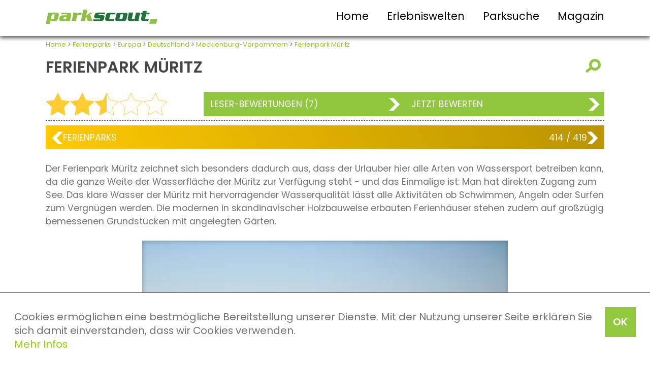

--- FILE ---
content_type: text/html; charset=UTF-8
request_url: https://www.parkscout.de/ziel/all-season-park-mueritz/ferienpark-in-rechlin-mecklenburg-vorpommern
body_size: 5591
content:
<!DOCTYPE html>
<html lang="de">

<head>
    <title>Ferienpark Müritz - Ferienpark in Rechlin | PARKSCOUT.DE</title>

    <meta http-equiv="Content-Type" content="text/html; charset=utf-8" />
    <meta name="viewport" content="width=device-width, initial-scale=1.0">
    <meta name="verify-v1" content="felEcECO5U3q24nbUeAOcHk7+RuhMsbhkjOsf0QDoRI=" />
    <meta name="description" content="Der Ferienpark Müritz zeichnet sich besonders dadurch aus, dass der Urlauber hier alle Arten von Wassersport betreiben kann, da die ganze Weite der Wasserfläche der Müritz zur Verfügung &nbsp;..." />
    <meta name="author" content="Redaktion Parkscout" />
    <meta name="publisher" content="Redaktion Parkscout" />
    <meta name="robots" content="index, follow" />
    <meta name="revisit-after" content="7 days" />
    <meta name="keywords" content="ferienpark müritz,rechlin,mecklenburg-vorpommern,deutschland,attraktionen" /> <meta property="og:image" content="/fc/02/09/05/6bf9db90faea59a5-ferienpark_mueritz.jpg" />
<meta property="og:url" content="http://www.parkscout.de/ziel/all-season-park-mueritz/ferienpark-in-rechlin-mecklenburg-vorpommern" />
<meta property="og:title" content="Ferienpark Müritz" />
<meta property="og:type" content="website" />


    <link rel="stylesheet" type="text/css" media="screen" href="/css/style.css" />
    <link rel="stylesheet" href="/css/style1100.css" media="all and (max-width: 1100px)">
    <link rel="stylesheet" href="/css/style800.css" media="all and (max-width: 800px)">
    <link rel="stylesheet" href="/css/style550.css" media="all and (max-width: 550px)">
    <link rel="stylesheet" href="/css/carousel-style.css">

    <script type="text/javascript" src="/jslibs/jquery.min.js"></script>
    <script type="text/javascript" src="/js/ps.combined.js"></script>

      <style type="text/css">

  </style>

  <script  type="text/javascript" src="/jslibs/jquery-3.6.0.min.js"></script>
  <script  type="text/javascript" src="/jslibs/jquery-ui-1.12.1.min.js"></script>
  <link href="/css/ui.css" rel="stylesheet" type="text/css" media="all" />
  <script async type="text/javascript" src="/jslibs/jquery.autocomplete.min.js"></script>
  <script async type="text/javascript" src="/templates/js/parkscout.js?nc=1769811816"></script>

  <script type="text/javascript" language="javascript">

var showSocialmedia = 1;

  </script>

    <!-- Facebook Pixel Code -->
    <script>
        ! function(f, b, e, v, n, t, s) {
            if (f.fbq) return;
            n = f.fbq = function() {
                n.callMethod ? n.callMethod.apply(n, arguments) : n.queue.push(arguments)
            };
            if (!f._fbq) f._fbq = n;
            n.push = n;
            n.loaded = !0;
            n.version = '2.0';
            n.queue = [];
            t = b.createElement(e);
            t.async = !0;
            t.src = v;
            s = b.getElementsByTagName(e)[0];
            s.parentNode.insertBefore(t, s)
        }(window, document, 'script', 'https://connect.facebook.net/en_US/fbevents.js');
        fbq('init', '1499075550422056');
        fbq('track', 'PageView');
    </script>
    <noscript> <img height="1" width="1"
            src="https://www.facebook.com/tr?id=1499075550422056&ev=PageView&noscript=1" /></noscript>
    <!-- End Facebook Pixel Code -->
</head>

<body>
    <!-- Google Tag Manager -->
    <script>
        var gaProperty = 'GTM-WKHKSK';
        var disableStr = 'ga-disable-' + gaProperty;
        if (document.cookie.indexOf(disableStr + '=true') > -1) {
            window[disableStr] = true;
        }

        function gaOptout() {
            document.cookie = disableStr + '=true; expires=Thu, 31 Dec 2099 23:59:59 UTC; path=/';
            window[disableStr] = true;
        }
    </script>
    <noscript><iframe src="//www.googletagmanager.com/ns.html?id=GTM-WKHKSK" height="0" width="0"
            style="display:none;visibility:hidden"></iframe></noscript>
    <script>
        (function(w, d, s, l, i) {
            w[l] = w[l] || [];
            w[l].push({
                'gtm.start': new Date().getTime(),
                event: 'gtm.js'
            });
            var f = d.getElementsByTagName(s)[0],
                j = d.createElement(s),
                dl = l != 'dataLayer' ? '&l=' + l : '';
            j.async = true;
            j.src = '//www.googletagmanager.com/gtm.js?id=' + i + dl;
            f.parentNode.insertBefore(j, f);
        })(window, document, 'script', 'dataLayer', 'GTM-WKHKSK');
    </script>
    <!-- End Google Tag Manager -->

    <!-- Cookie Banner Script Start -->
    <div id="parkteamcks">
        <a onClick="var d = new Date(); d = new Date(d.getTime() +1000*60*60*24*730); document.cookie = 'parkteamcks=1; expires='+ d.toGMTString() + ';'; document.getElementById('parkteamcks').style.display = 'none';" class="button">OK</a>
        <p class="cookiemessage">Cookies ermöglichen eine bestmögliche Bereitstellung unserer Dienste. Mit der Nutzung unserer Seite erklären Sie sich damit einverstanden, dass wir Cookies verwenden.<br>
            <a href="/datenschutzerklaerung">Mehr Infos</a>
        </p>
    </div>
    <script>
        a = document.cookie;
        while (a != '') {
            while (a.substr(0, 1) == ' ') {
                a = a.substr(1, a.length);
            }
            cn = a.substring(0, a.indexOf('='));
            if (a.indexOf(';') != -1) {
                cw = a.substring(a.indexOf('=') + 1, a.indexOf(';'));
            } else {
                cw = a.substr(a.indexOf('=') + 1, a.length);
            }
            if (cn == 'parkteamcks') {
                r = cw;
            }
            i = a.indexOf(';') + 1;
            if (i == 0) {
                i = a.length
            }
            a = a.substring(i, a.length);
        }
        if (r == '1') document.getElementById('parkteamcks').style.display = 'none';
    </script>
    <!-- Cookie Banner Script End -->

    <header>
        <div>
            <div id="logo">
                <a href="/"><img src="/pics/logo-parkscout.svg" width="100%"></a>
            </div>
            <div id="burger"><img src="/pics/btn.svg" width="100%"></div>
            <nav>
                <ul>
                    <li><a href="/">Home</a></li>
                    <li><a href="/seite/erlebniswelten">Erlebniswelten</a></li>
                    <li><a href="/seite/suche">Parksuche</a></li>
                    <li><a href="/seite/onlinemagazin">Magazin</a></li>
                </ul>
            </nav>
            <br class="c-b">
        </div>
    </header>

    

    <div id="main">
        <div class="breadcrumbs tMini">    <a href="/">Home</a> &gt; <a href="/portal/ferienparks">Ferienparks</a> &gt; <a href="/kontinent/europa">Europa</a> &gt; <a href="/land/deutschland">Deutschland</a> &gt; <a href="/bundesland/mecklenburg-vorpommern">Mecklenburg-Vorpommern</a> &gt; <a href="/ziel/all-season-park-mueritz/ferienpark-in-rechlin-mecklenburg-vorpommern">Ferienpark Müritz</a>
    </div>
        <div><div id="zielSearch" class="mainSearch">


    <form action="/find" method="POST" id="suggestit" onsubmit="return checkSugSubmit();">
        <input type="hidden" name="sugkey" id="suggestion" value="">


        <div class="hidden">
            <input type="text" name="k" placeholder="Finden Sie hier ihr Ausflugsziel, Thema oder andere Infos" class="searchInput" id="searchbox" onfocus="initsb();" />
            <div><a class="button buttonSearch" onclick="document.forms.suggestit.submit();">suchen</a></div>
        </div>

    </form>
</div>

<div style="display: flex; justify-content: space-between; align-items: center; font-size: 0.9em;;">
    <h1>Ferienpark Müritz</h1>
    <a href="" onclick="javascript:show('zielSearch'); return false"><img onclick="hideIcon()" id="searchIcon" src="/pics/b-sign-opensearch.png" title="Suche einblenden"></a>
</div> 
<br>

<div class="box box100 zielInfobar">
    <div class="box infobarStars" title="2,43 von 5 Sternen">
        <img src="/pics/star-full.svg">
<img src="/pics/star-full.svg">
<img src="/pics/star-half.svg">
<img src="/pics/star-none.svg">
<img src="/pics/star-none.svg">

    </div>
    <div class="box infobarVotes">
        <a class="button" href="/ziel/all-season-park-mueritz/bewertungen">Leser-Bewertungen (7)</a>
    </div>
    <div class="box infobarVote">
        <a class="button" href="/ziel/all-season-park-mueritz/bewerten">Jetzt bewerten</a>
    </div>
</div>

<hr>
<div class="box infobarSwing">
    <div class="box swing">
    <div class="swing-l"><a href="/ziel/bungalowpark-zuiderzee/ferienpark-in-medemblik-noord-holland"><div class="swingL">&nbsp;</div></a></div>
    <div class="swing-m">
        <div><a style="color: #ffffff" href="/portal/ferienparks">Ferienparks</a></div>
        <div>414</span> / 419</div>
    </div>
    <div class="swing-r "><a href="/ziel/villaparc-duynopgangh/ferienpark-in-julianadorp-aan-zee-noord-holland"><div class="swingR">&nbsp;</div></a></div>
</div>
</div>

<br class="c-b">
<p>Der Ferienpark Müritz zeichnet sich besonders dadurch aus, dass der Urlauber hier alle Arten von Wassersport betreiben kann, da die ganze Weite der Wasserfläche der Müritz zur Verfügung steht - und das Einmalige ist: Man hat direkten Zugang zum See. Das klare Wasser der Müritz mit hervorragender Wasserqualität lässt alle Aktivitäten ob Schwimmen, Angeln oder Surfen zum Vergnügen werden. Die modernen in skandinavischer Holzbauweise erbauten Ferienhäuser stehen zudem auf großzügig bemessenen Grundstücken mit angelegten Gärten.</p>
<br> <div>
  <figure class="figShowcase">
    <figcaption></figcaption>
  </figure>
  <figure class="thumbRow" style="display: none;">
        <figure class="thumb">
        <img src="/fc/02/09/05/6bf9db90faea59a5-ferienpark_mueritz.jpg" title=" &copy; Ferienpark Müritz">
    </figure>

  </figure>
</div>
<br /><br />
<div class="box box100 infobarFlex">
    <div class="box infoParkname">
        <strong>Adresse</strong><br>Ferienpark Müritz
        <!--<br>All Season Ferienpark Müritz-->
    </div>
    <div class="box infoAdress">Boeker Landstraße 1<br />
17248 Rechlin<br />
Deutschland
        <br /> <a href="http://www.ferienparkmueritz.de" rel="nofollow" target="website">&raquo; Zur Webseite des Ziels</a>

    </div>
    <div class="infoButton">
        <div class="box"><a class="button" href="/ziel/all-season-park-mueritz/bewertungen">Leser-Bewertungen (7)</a></div>
        <div class="box">
            <a class="button buttonUnder" href="/ziel/all-season-park-mueritz/bewerten">Jetzt selbst bewerten</a>
        </div>
    </div>
</div>
<div></div>
<br>
<div class="textEnd tMini">Alle Rechte am Text: parkscout.de<br>
    <div class="endPoints">
        <img src="/pics/point.svg">
        <img src="/pics/point.svg">
        <img src="/pics/point.svg"><br class="c-b">
    </div>
</div>
<h3>Passende Artikel zum Ziel</h3>
<br>
<div class="box box100 relatedMain">
    <div>
    <div onclick="location.href='/magazin/achterbahnen-wer-hat-die-meisten'" class="relatedPic">
        <img src="/fc/04/09/13/bb3c3a93a07d8f86-alton5.jpg">
    </div>
    <div class="relatedText"><strong>Achterbahnen: Wer hat die meisten?</strong>
        <span class="hidden800">Zwar gilt nach wie vor das geflügelte Wort „Trau &nbsp;...</span>
        <a class="text" href="/magazin/achterbahnen-wer-hat-die-meisten">weiterlesen</a>
    </div>
</div><div>
    <div onclick="location.href='/magazin/die-geschichte-der-erlebnisbaeder-teil-1/baden-in-der-antike'" class="relatedPic">
        <img src="/fc/16/01/16/f49453683432f094-Badehaus_Valeriusmaximus.jpg">
    </div>
    <div class="relatedText"><strong>Die Geschichte der Erlebnisbäder, &nbsp;...</strong>
        <span class="hidden800">Heutige Erlebnisbäder gleichen oft schon Freitzeitparks &nbsp;...</span>
        <a class="text" href="/magazin/die-geschichte-der-erlebnisbaeder-teil-1/baden-in-der-antike">weiterlesen</a>
    </div>
</div>
</div>
<br>
<div class="relatedMore"><a class="text" href="/seite/onlinemagazin"> Mehr im Online-Magazin</a></div>
<br><br><br>
<h3>Weitere Parks in der Nähe</h3>
<br>
<div class="box box100 relatedMain">
    <div>
    <div onclick="location.href='/ziel/mueritzeum/aquarium-edutainment-in-waren-mecklenburg-vorpommern'" class="relatedPic">
        <img src="/fc/05/05/12/788b58817245ebfe-mueritzeum.jpg">
    </div>
    <div class="relatedText"><strong>Müritzeum</strong>
        <span class="hidden800">Aquarien<br>Distanz: 15km</span>
        <a class="text" href="/ziel/mueritzeum/aquarium-edutainment-in-waren-mecklenburg-vorpommern">zum Ziel</a>
    </div>
</div><div>
    <div onclick="location.href='/ziel/tiergartenneustrelitz/tierpark-in-neustrelitz-mecklenburg-vorpommern'" class="relatedPic">
        <img src="/fc/09/09/02/7af1cc207abd70d2-ruchhoeft-plau.jpg">
    </div>
    <div class="relatedText"><strong>Tiergarten Neustrelitz</strong>
        <span class="hidden800">Zoos und Tierparks<br>Distanz: 24km</span>
        <a class="text" href="/ziel/tiergartenneustrelitz/tierpark-in-neustrelitz-mecklenburg-vorpommern">zum Ziel</a>
    </div>
</div><div>
    <div onclick="location.href='/ziel/best-western-premier-marina-wolfsbruch/ferienpark-in-rheinsberg-kleinzerlang-brandenburg'" class="relatedPic">
        <img src="/fc/11/07/04/bd0443f191222717-BEST-WESTERN-PREMIER-MARINA-WOLFSBRUCH.jpg">
    </div>
    <div class="relatedText"><strong>Best Western Premier Marina Wolfsbruch</strong>
        <span class="hidden800">Ferienparks<br>Distanz: 34km</span>
        <a class="text" href="/ziel/best-western-premier-marina-wolfsbruch/ferienpark-in-rheinsberg-kleinzerlang-brandenburg">zum Ziel</a>
    </div>
</div><div>
    <div onclick="location.href='/ziel/baerenwald-mueritz/tierpark-in-stuer-mecklenburg-vorpommern'" class="relatedPic">
        <img src="/fc/09/15/16/7405527e2c7c3e2a-baerenpark_mueritz.jpg">
    </div>
    <div class="relatedText"><strong>Bärenwald Müritz</strong>
        <span class="hidden800">Zoos und Tierparks<br>Distanz: 39km</span>
        <a class="text" href="/ziel/baerenwald-mueritz/tierpark-in-stuer-mecklenburg-vorpommern">zum Ziel</a>
    </div>
</div>
</div>
<br>
<div class="relatedMore"><a class="text" href="/ziel/all-season-park-mueritz/naheziele"> mehr passende Ziele in der Nähe</a></div>
<br><br>

<script>
    var gal_scroll_x, gal_pos_left, gal_mousedown, gal_selected;

    function changeGalPic(where) {
        var pic = $("img", where).attr("src");
        var caption = $("img", where).attr("title");
        var mainpic = $(".figShowcase", where.parent().parent());
        mainpic.css("background-image", "url(" + pic + ")");
        $("figcaption", mainpic).html(caption);
    }

    $(function() {

        $(".thumb").click(function() {
            changeGalPic($(this));
        });

        $(".thumbRow")
            .mousedown(function(e) {
                e.preventDefault();
                gal_mousedown = true;
                gal_scroll_x = e.pageX;
                gal_pos_left = $(this).scrollLeft();
                gal_selected = this;
            })
            .mousemove(function(e) {
                if (gal_mousedown) {
                    var newX = e.pageX;
                    $(gal_selected).scrollLeft(gal_pos_left - newX + gal_scroll_x);
                }
            })
            .each(function(i) {
                changeGalPic($(".thumb:first", this));
            });

        $("body").mouseup(function(e) {
            e.preventDefault();
            gal_mousedown = false;
        });

    });
</script>

<script>
    function show(id) {
        if (document.getElementById) {
            var mydiv = document.getElementById(id);
            mydiv.style.display = (mydiv.style.display == 'block' ? 'none' : 'block');
        }
    }
</script>




<script>
    function hideIcon() {
        $("#searchIcon").css("visibility", "hidden");
    }
</script></div>
    </div>

    <footer>
        <div class="row toprow">
            <ul>
                <li><a href="/portal/freizeitparks">Freizeitparks</a></li>
                <li><a href="/portal/ferienparks">Ferienparks</a></li>
                <li><a href="/portal/tierparks">Zoos</a></li>
                <li><a href="/portal/erlebnisbaeder">Erlebnisbäder</a></li>
            </ul>
        </div>
        <div class="row midrow">
            <div class="fooNavi">
                <ul>
                    <li><strong>Navigation</strong></li>
                    <li><a href="/">Home</a></li>
                    <li><a href="/seite/suche">Parksuche</a></li>
                    <li><a href="/seite/onlinemagazin">Magazin</a></li>
                    <li><a href="/magazin/parkscout-publikums-award-history">parkscout.de PUBLIKUMS AWARD</a></li>
                </ul>
            </div>
            <div class="fooInfo">
                <ul>
                    <li><strong>Infos</strong></li>
                    <li><a href="/impressum">Impressum</a></li>
                    <li><a href="/kontakt">Kontakt</a></li>
                    <li><a href="/datenschutzerklaerung">Datenschutz</a></li>
                    <li><a href="/agb">AGB</a></li>
                </ul>
            </div>
            <div class="fooLinks">
                <ul>
                    <li><strong>Mehr Informationen</strong></li>
                    <li><a href="https://www.freizeitpark.de" target="freizeitparkde" rel="nofollow">FREIZEITPARK.DE -
                            der parkscout-Shop</a></li>
                    <li><a href="https://www.parkscout-plus.de" target="parkscoutplusde" rel="nofollow">parkscout|plus -
                            Das parkscout-Magazin </a></li>
                </ul>
            </div>
            <br style="clear: both;">
        </div>
        <div id="social">
            <div class="row socialrow">
                <a href="http://www.facebook.com/pages/Parkscout/85753351743" target="facebook" rel="nofollow"><img src="/pics/sm-fb.png" width="80px" height="80px"></a> &nbsp;
                <a href="https://www.instagram.com/parkscout_de/" target="instagram" rel="nofollow"><img src="/pics/sm-in.png" width="80px" height="80px"></a> &nbsp;
                <a href="http://www.twitter.com/parkscout" target="twitter" rel="nofollow"><img src="/pics/sm-tw.png" width="80px" height="80px"></a>
            </div>
        </div>
        <div id="disclaimer">
            <div class="row disclaimerrow">
                parkscout.de 2026, ein Produkt der Parkteam AG
            </div>
        </div>
    </footer>
    </div>
</body>

</html>

--- FILE ---
content_type: image/svg+xml
request_url: https://www.parkscout.de/pics/point.svg
body_size: 593
content:
<?xml version="1.0" encoding="utf-8"?>
<!-- Generator: Adobe Illustrator 14.0.0, SVG Export Plug-In . SVG Version: 6.00 Build 43363)  -->
<!DOCTYPE svg PUBLIC "-//W3C//DTD SVG 1.1//EN" "http://www.w3.org/Graphics/SVG/1.1/DTD/svg11.dtd">
<svg version="1.1" id="Layer_1" xmlns="http://www.w3.org/2000/svg" xmlns:xlink="http://www.w3.org/1999/xlink" x="0px" y="0px"
	 width="42.52px" height="31.18px" viewBox="0 0 42.52 31.18" enable-background="new 0 0 42.52 31.18" xml:space="preserve">
<g>
	<path fill="#8DC641" d="M42.222,3.643l-6.976,24.692H0.423L7.399,3.643H42.222z"/>
</g>
</svg>
